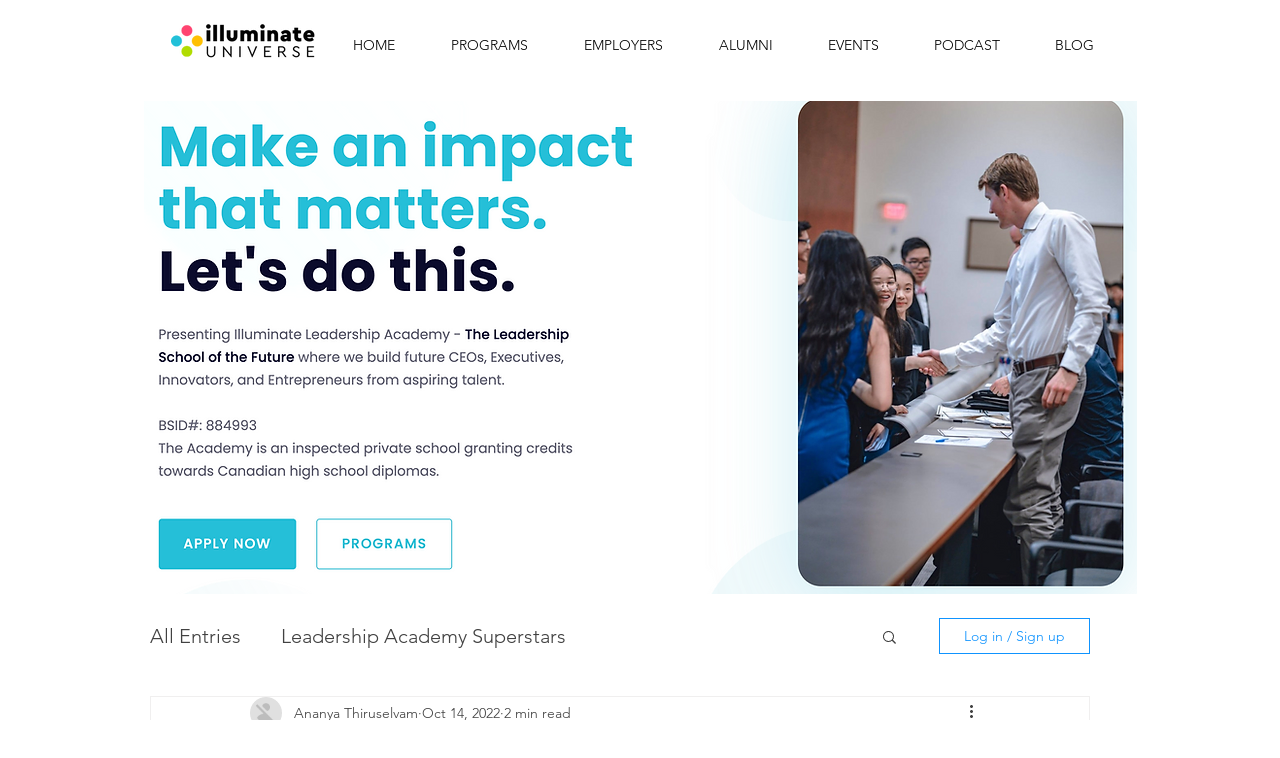

--- FILE ---
content_type: text/html; charset=utf-8
request_url: https://www.google.com/recaptcha/api2/aframe
body_size: 266
content:
<!DOCTYPE HTML><html><head><meta http-equiv="content-type" content="text/html; charset=UTF-8"></head><body><script nonce="aJcVQgtJSs6Bpkj92kNa1w">/** Anti-fraud and anti-abuse applications only. See google.com/recaptcha */ try{var clients={'sodar':'https://pagead2.googlesyndication.com/pagead/sodar?'};window.addEventListener("message",function(a){try{if(a.source===window.parent){var b=JSON.parse(a.data);var c=clients[b['id']];if(c){var d=document.createElement('img');d.src=c+b['params']+'&rc='+(localStorage.getItem("rc::a")?sessionStorage.getItem("rc::b"):"");window.document.body.appendChild(d);sessionStorage.setItem("rc::e",parseInt(sessionStorage.getItem("rc::e")||0)+1);localStorage.setItem("rc::h",'1763107971056');}}}catch(b){}});window.parent.postMessage("_grecaptcha_ready", "*");}catch(b){}</script></body></html>